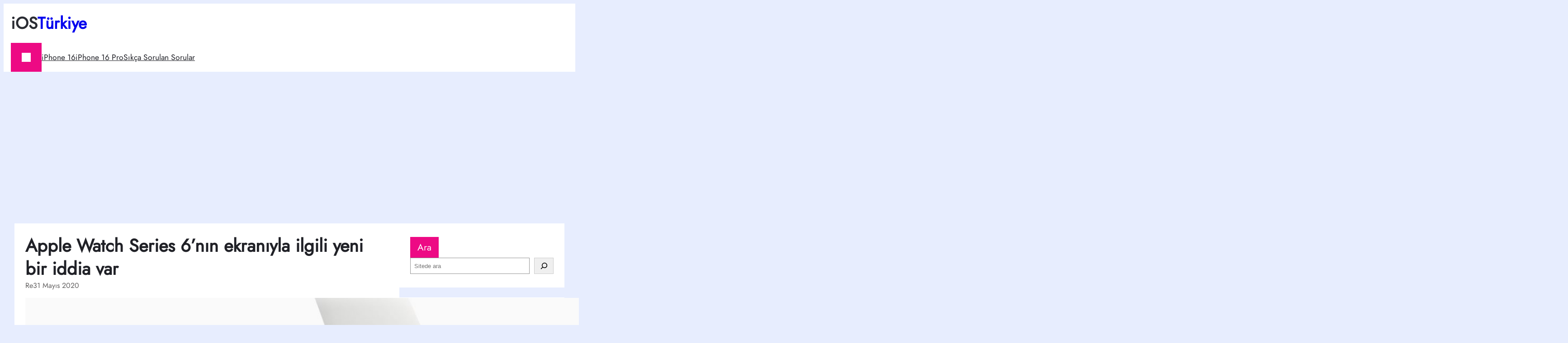

--- FILE ---
content_type: text/html; charset=utf-8
request_url: https://www.google.com/recaptcha/api2/aframe
body_size: 267
content:
<!DOCTYPE HTML><html><head><meta http-equiv="content-type" content="text/html; charset=UTF-8"></head><body><script nonce="ly7JGPhjf2GoVenqAYJoGg">/** Anti-fraud and anti-abuse applications only. See google.com/recaptcha */ try{var clients={'sodar':'https://pagead2.googlesyndication.com/pagead/sodar?'};window.addEventListener("message",function(a){try{if(a.source===window.parent){var b=JSON.parse(a.data);var c=clients[b['id']];if(c){var d=document.createElement('img');d.src=c+b['params']+'&rc='+(localStorage.getItem("rc::a")?sessionStorage.getItem("rc::b"):"");window.document.body.appendChild(d);sessionStorage.setItem("rc::e",parseInt(sessionStorage.getItem("rc::e")||0)+1);localStorage.setItem("rc::h",'1768748824319');}}}catch(b){}});window.parent.postMessage("_grecaptcha_ready", "*");}catch(b){}</script></body></html>

--- FILE ---
content_type: text/css
request_url: https://www.ios-tr.com/wp-content/themes/avatarnews/style.css?ver=1.0.1
body_size: 3626
content:
/*
Theme Name: AvatarNews
Theme URI: https://websiteinwp.com/avatarnews-wordpress-theme-for-blogging/
Author: WebsiteinWP
Author URI: https://websiteinwp.com/
Description: AvatarNews is the ultimate WordPress theme designed for blog, news, and magazine websites. Offering full site editing capabilities, this theme allows you to customize every aspect of your site with ease. Choose from multiple fully customizable headers and footers, and leverage the intuitive drag-and-drop builder to create a clean and minimal design. With 5 pre-built starter site demos ready for one-click import, AvatarNews provides a seamless setup experience. Ideal for bloggers, news portals, magazines, and niche bloggers such as travelers, food enthusiasts, and fashion and lifestyle influencers, AvatarNews delivers the versatility and tools you need to create a professional and engaging online presence. Explore more about AvatarNews at https://websiteinwp.com/avatarnews-wordpress-theme-for-blogging/
Tags: blog, one-column, custom-background, custom-colors, custom-logo, custom-menu, editor-style, featured-images, e-commerce, full-site-editing, block-patterns, full-width-template, rtl-language-support, threaded-comments, translation-ready, block-styles, wide-blocks
Version: 1.0.1
Requires at least: 5.9
Tested up to: 6.6
Requires PHP: 7.0
License: GNU General Public License v2 or later
License URI: http://www.gnu.org/licenses/gpl-2.0.html
Text Domain: avatarnews
This theme, like WordPress, is licensed under the GPL.
Use it to make something cool, have fun, and share what you've learned with others.
*/

/*=====================
STYLE FOR CONTACT FORM 7 LAYOUT
===============*/
.wpcf7-form-control.wpcf7-text,
.wpcf7-form-control.wpcf7-textarea,
.wpcf7-form-control.wpcf7-number.wpcf7-validates-as-number,
.wpcf7-form-control.wpcf7-select {
  border-radius: 5px;
  border: 1px solid #dad7d7;
  padding: 15px;
  width: 100%;
  margin-top: 10px;
  box-sizing: border-box;
}
.wpcf7-form-control.wpcf7-select {
  appearance: none;
  position: relative;
}
.wpcf7-form-control.wpcf7-select:after {
  content: ">";
  font-size: 20px;
  position: absolute;
  right: 20px;
  top: 10px;
}
form.wpcf7-form *::placeholder {
  font-size: 14px;
}
form.wpcf7-form *::-moz-placeholder {
  font-size: 14px;
}
form.wpcf7-form *::-webkit-input-placeholder {
  font-size: 14px;
}
input[type="submit"] {
  transition: all ease 0.23s;
  -o-transition: all ease 0.23s;
  -moz-transition: all ease 0.23s;
  -webkit-transition: all ease 0.23s;
}

.wpcf7-form-control.has-spinner.wpcf7-submit {
  background: var(--wp--preset--color--primary);
  color: var(--wp--preset--color--light-color);
  border-radius: 0;
  border: 0;
  font-size: 16px;
  padding: 15px 40px;
}
.wpcf7-form-control.has-spinner.wpcf7-submit:hover {
  background: var(--wp--preset--color--secondary);
  color: var(--wp--preset--color--light-color);
}
.wp-block-contact-form-7-contact-form-selector .wpcf7-form input,
.wp-block-contact-form-7-contact-form-selector .wpcf7-form select,
.wp-block-contact-form-7-contact-form-selector .wpcf7-form textarea {
  border-radius: 0;
  border: 1px solid var(--wp--preset--color--heading-color);
}
/*=====================
STYLE FOR COMMENTS LAYOUT
===============*/
.wp-block-comments textarea#comment {
  border-radius: 0;
}
form.comment-form {
  border-radius: 20px;
  margin-top: 24px;
}
.wp-block-post-comments-form {
  border-radius: 20px;
}
form.comment-form input[type="email"],
form.comment-form input[type="text"],
form.comment-form input[type="url"],
form.comment-form textarea {
  border-radius: 0;
  margin: 12px 0 25px;
}
form.comment-form .form-submit.wp-block-button {
  margin-top: 25px;
}
.wp-block-comment-author-name {
  font-weight: 600;
}
form.comment-form .form-submit.wp-block-button .wp-element-button {
  border-radius: 0;
}
.wp-block-comment-date a {
  color: var(--wp--preset--color--foregound);
  font-size: 13px;
}
.wp-block-comment-template li {
  margin-top: 50px;
}
.wp-block-comment-template li li {
  margin-top: 10px;
  padding-left: 60px;
}
a.comment-reply-link {
  border: 1px solid;
  padding: 5px 13px;
  border-radius: 40px;
  font-size: 13px;
  opacity: 0.6;
}
.wp-block-post-comments-form {
  margin-top: 30px;
  display: inline-block;
  width: 100%;
}
.woocommerce ul.products li.product a img {
  border-radius: 5px;
  height: 350px;
  object-fit: cover;
}
.woocommerce ul.products li.product,
.woocommerce-page ul.products li.product {
  margin: 0 2.5% 2.992em 0;
  width: 23.1%;
}
.woocommerce ul.products li.last,
.woocommerce-page ul.products li.last {
  margin-right: 0;
}
.woocommerce div.product .woocommerce-tabs ul.tabs li {
  border-radius: 0;
}
.woocommerce div.product .woocommerce-tabs ul.tabs li.active:before,
.woocommerce div.product .woocommerce-tabs ul.tabs li:before,
.woocommerce div.product .woocommerce-tabs ul.tabs li.active:after {
  display: none;
}
.woocommerce div.product .woocommerce-tabs ul.tabs li:after {
  border: 0;
}
.woocommerce #reviews #comments ol.commentlist {
  padding: 0;
  margin-top: 20px !important;
}
.woocommerce-page .input-text {
  padding: 11px 30px;
  border: 1px solid #817e7e;
  border-radius: 5px;
}
.wp-block-post-excerpt__excerpt a,
.entry-content.wp-block-post-content a,
p a,
.wp-block-comment-content a,
.wp-block-comment-content p a,
footer.wp-block-latest-comments__comment-meta a,
.wp-block-heading a {
  text-decoration: underline;
}
nav.wp-block-navigation ul li a:hover,
.wp-block-button.is-style-outline a:hover {
  color: var(--wp--preset--color--heading-color) !important;
}
ul.wp-block-categories-list.avatarnews-footer-categories.wp-block-categories li a,
ul.wp-block-categories-list.avatarnews-footer-categories.wp-block-categories li {
  color: var(--wp--preset--color--foreground-alt) !important;
}
span.swiper-pagination-bullet.swiper-pagination-bullet-active,
span.swiper-pagination-bullet {
  background-color: var(--wp--preset--color--primary) !important;
}
.swiper-button-prev:after,
.swiper-button-next:after {
  color: var(--wp--preset--color--primary) !important;
}
.swiper-button-prev:hover:after,
.swiper-button-next:hover:after {
  color: #ffffff !important;
}
.swiper-button-prev:hover,
.swiper-button-next:hover {
  background-color: var(--wp--preset--color--primary) !important;
}
.news-ticker-holderv.ticker-2 .swiper-button-prev,
.news-ticker-holderv.ticker-2 .swiper-button-next {
  top: 16px !important;
}
.tg-related-post .post-box .wp-post-image {
  height: 180px;
  border-radius: 7px;
}
.tg-social-sharing a svg {
  height: 14px;
}
.tg-social-sharing a {
  width: 34px;
  height: 34px;
}
.avatarnews-navigation.wp-block-navigation li a:hover {
  color: var(--wp--preset--color--secondary) !important;
}
.tg-related-post .post-box {
  display: inline-block;
  margin-bottom: -40px;
}
.wp-block-group.avatarnews-hover-box:hover {
  transform: scale(1.015) translateY(-10px);
}
.wp-block-cover.avatarnews-hover-cover:hover img.wp-block-cover__image-background {
  transform: scale(1.15);
}
.tg-related-post h3.title-heading a:hover {
  color: var(--wp--preset--color--secondary) !important;
}
.tg-related-post .post-box .wp-post-image {
  height: 180px;
  border-radius: 0 !important;
}
.wp-block-group.avatarnews-overlay-header {
  position: absolute;
  top: 0;
  left: 0;
  z-index: 99;
  width: 100%;
}
body.logged-in .wp-block-group.avatarnews-overlay-header {
  top: 30px;
}
@media (max-width: 767px) {
  .wp-block-group.avatarnews-navigation-row {
    justify-content: space-between;
  }
}
li.wp-block-post.product .wc-block-components-product-image.wc-block-grid__product-image {
  overflow: hidden;
}
.wc-block-mini-cart__badge {
  color: inherit;
}
.wp-block-button.wc-block-components-product-button a,
.wp-block-button.wc-block-components-product-button .wp-block-button__link.add_to_cart_button,
.wp-block-button.is-style-outline .wp-block-button__link {
  border-width: 1px;
}
.wp-block-button.wc-block-components-product-button a:hover,
.wp-block-button.wc-block-components-product-button .wp-block-button__link.add_to_cart_button:hover,
.wp-block-button.is-style-outline .wp-block-button__link:hover {
  background: var(--wp--preset--color--secondary) !important;
  color: #fff;
  border-color: var(--wp--preset--color--secondary) !important;
}
ul.is-style-list-style-no-bullet.text-center li {
  text-align: center;
}
.wp-block-contact-form-7-contact-form-selector.avatarnews-footer-newsletter input.wpcf7-form-control.wpcf7-email {
  background: transparent;
  border: 1px solid #fff;
  height: 56px;
}
.wp-block-contact-form-7-contact-form-selector.avatarnews-footer-newsletter form.wpcf7-form {
  position: relative;
  margin-top: 30px;
}
.wp-block-contact-form-7-contact-form-selector.avatarnews-footer-newsletter input.wpcf7-form-control.wpcf7-submit {
  position: absolute;
  right: 4px;
  top: 14px;
}
.wp-block-button.wc-block-components-product-button.avatarnews-slider-cartbtn button.wp-block-button__link {
  border: 1px solid;
}
.wp-block-query.tg-post-carousel.avatarnews-colm-slider .swiper-pagination.tgpost-carousel-pagination,
.wp-block-query.tg-post-carousel-4.avatarnews-colm-slider .swiper-pagination.tgpost-carousel-pagination {
  bottom: 50px;
}
ul.wp-block-navigation__container.avatarnews-navigation.wp-block-navigation li {
  line-height: 64px;
}

ul.wp-block-navigation__container.avatarnews-navigation.wp-block-navigation ul li {
  line-height: 30px;
}
ul.wp-block-archives-list.avatarnews-archive-list.wp-block-archives {
  list-style: square;
  margin: 0;
  padding: 0 0 0 13px;
}
p.avatarnews-tags-list.wp-block-tag-cloud a {
  background: #e7edfd;
  color: var(--wp--preset--color--heading-color);
  display: inline-block;
  padding: 3px 8px;
  margin: 0 0 5px 0;
}
p.avatarnews-tags-list.wp-block-tag-cloud a:hover {
  background: var(--wp--preset--color--primary);
  color: #fff;
}
ul.wp-block-archives-list.avatarnews-archive-list.wp-block-archives li a {
  color: var(--wp--preset--color--heading-color);
}
ul.wp-block-archives-list.avatarnews-archive-list.wp-block-archives li a:hover {
  color: var(--wp--preset--color--primary);
}
ol.has-avatars.has-dates.avatarnews-latest-comments.wp-block-latest-comments {
  margin: 0;
  padding: 0;
}
p.avatarnews-footer-tags.wp-block-tag-cloud a {
  background: var(--wp--preset--color--gray-color);
  color: #fff;
  display: inline-block;
  padding: 3px 8px;
  margin: 0 0 5px 0;
}
p.avatarnews-footer-tags.wp-block-tag-cloud a:hover {
  background: var(--wp--preset--color--primary);
}
nav.avatarnews-pagination.wp-block-query-pagination {
  gap: 0;
}
nav.avatarnews-pagination.wp-block-query-pagination .wp-block-query-pagination-numbers a,
nav.avatarnews-pagination.wp-block-query-pagination .wp-block-query-pagination-numbers span.page-numbers.current,
nav.avatarnews-pagination.wp-block-query-pagination a.wp-block-query-pagination-next,
nav.avatarnews-pagination.wp-block-query-pagination a.wp-block-query-pagination-previous {
  background: #fff;
  padding: 8px 15px;
}
nav.avatarnews-pagination.wp-block-query-pagination .wp-block-query-pagination-numbers span.page-numbers.current {
  background: var(--wp--preset--color--primary);
  color: #fff;
}
@media (min-width: 600px) {
  ul.wp-block-navigation__container.avatarnews-navigation.wp-block-navigation li.avatarnews-nav-home.wp-block-home-link {
    padding: 0 24px;
    background: var(--wp--preset--color--primary);
  }
  ul.wp-block-navigation__container.avatarnews-navigation.wp-block-navigation li.avatarnews-nav-home.wp-block-home-link:hover {
    background: var(--wp--preset--color--secondary);
  }
  ul.wp-block-navigation__container.avatarnews-navigation.wp-block-navigation li.avatarnews-nav-home.wp-block-home-link a {
    color: #fff;
  }
  .wp-block-navigation-item.avatarnews-nav-home:not(.block-editor-block-list__block) a.wp-block-home-link__content {
    position: relative;
    font-size: 0;
    display: flex;
    justify-content: center;
    align-items: center;
  }
  .wp-block-navigation-item.avatarnews-nav-home:not(.block-editor-block-list__block) a.wp-block-home-link__content:before {
    content: "";
    background: #fff;
    -webkit-mask-repeat: no-repeat;
    mask-repeat: no-repeat;
    mask-position: center;
    -webkit-mask-position: center;
    display: inline-block;
    mask-image: url(assets/images/home_icon.svg);
    width: 20px;
    height: 20px;
  }
}
ul.wp-block-social-links.avatarnews-social-icons li a {
  transition: all ease 0.23s;
}
ul.wp-block-social-links.avatarnews-social-icons li a:hover {
  transform: translateY(-3px);
}
ul.wp-block-social-links.avatarnews-social-icons li a:hover svg path {
  fill: var(--wp--preset--color--primary);
}
ul.wp-block-social-links.avatarnews-social-icons li a svg {
  width: 20px;
  height: 20px;
}
.avatarnews-nav-search.wp-block-search button.wp-block-search__button.wp-element-button {
  width: 45px;
  height: 45px;
  justify-content: center;
  display: flex;
}
.tg-swiper-navigations {
  position: absolute;
  left: 0;
  width: 100%;
  top: 50%;
  z-index: 2;
  margin-top: -15px;
}
.wp-block-group.tg-slider-control {
  position: unset;
}
.tg-slider .swiper-pagination,
.tg-post-slider .swiper-pagination {
  bottom: 10px;
}
.tg-post-slider-holder span.swiper-pagination-bullet {
  background: #fff;
}
.swiper-pagination.tgpost-carousel-pagination {
  bottom: -37px;
}
.tg-post-slider-holder.avatarnews-ticker-1.news-ticker-holderv.ticker-2 .swiper-button-prev,
.tg-post-slider-holder.avatarnews-ticker-1.news-ticker-holderv.ticker-2 .swiper-button-next {
  top: -44px !important;
  background: var(--wp--preset--color--background);
  width: 35px;
  height: 35px;
}
.tg-post-slider-holder.avatarnews-ticker-1.news-ticker-holderv.ticker-2 .swiper-button-prev,
.tg-post-slider-holder.avatarnews-ticker-1.news-ticker-holderv.ticker-2 .swiper-button-prev {
  right: 40px !important;
}
.swiper-button-next:after,
.swiper-button-prev:after {
  font-size: 14px !important;
}
.wp-block-group.tg-post-slider-holder.avatarnews-tickers-horizontal .tg-swiper-navigations .swiper-button-next,
.wp-block-group.tg-post-slider-holder.avatarnews-tickers-horizontal .tg-swiper-navigations .swiper-button-prev {
  opacity: 1;
  background: transparent;
  width: 30px;
  height: 30px;
}
.wp-block-group.tg-post-slider-holder.avatarnews-tickers-horizontal .tg-swiper-navigations .swiper-button-prev {
  left: auto;
  right: 30px;
}
.wp-block-group.tg-post-slider-holder.avatarnews-tickers-horizontal .tg-swiper-navigations {
  top: -25px;
}
.wp-block-group.tg-post-slider-holder.avatarnews-tickers-horizontal .tg-swiper-navigations .swiper-button-next {
  right: 0;
}
.wp-block-group.tg-post-slider-holder.avatarnews-tickers-horizontal.style-2 .tg-swiper-navigations {
  top: 30px !important;
  margin-left: 50px !important;
}
.tg-post-slider-holder.avatarnews-news-ticker .swiper-button-prev,
.tg-post-slider-holder.avatarnews-news-ticker .swiper-button-next {
  background: var(--wp--preset--color--background);
  width: 30px;
  height: 30px;
}
.tg-post-slider-holder.avatarnews-news-ticker .swiper-button-prev {
  left: auto;
  right: 32px;
}
.tg-post-slider-holder.avatarnews-news-ticker .swiper-button-next {
  right: 0;
}
.tg-post-slider-holder.avatarnews-news-ticker .tg-swiper-navigations {
  margin-top: 7px;
}
.wp-block-group.avatarnews-header-date p {
  color: var(--wp--preset--color--light-color);
}
.wp-block-group.avatarnews-header-date.primary-color p {
  color: var(--wp--preset--color--primary);
}
.wp-block-group.avatarnews-header-date.secondary-color p {
  color: var(--wp--preset--color--secondary);
}
.tg-social-sharing a {
  background: var(--wp--preset--color--background);
}
.tg-social-sharing a:hover {
  background: var(--wp--preset--color--primary);
  color: #fff;
}
.tg-social-sharing a:hover svg path {
  fill: #fff;
}
.tg-related-post .post-box h3 {
  font-size: 18px;
}
.tg-related-post .post-box h3.title-heading a {
  color: var(--wp--preset--color--heading-color);
}
.tg-related-post .post-box h3.title-heading a:hover {
  color: var(--wp--preset--color--primary);
}
figure.wp-block-gallery.avatarnews-brands figure.wp-block-image {
  display: flex;
  align-items: center;
  justify-content: center;
  margin: initial !important;
}
figure.wp-block-gallery.avatarnews-brands figure.wp-block-image img {
  max-width: 90% !important;
  max-height: 80px;
}
.avatarnews-brands-carousel {
  position: relative;
}
.avatarnews-brands-carousel .wp-block-group.swiper-slide figure.wp-block-image {
  padding: 0 24px;
  text-align: center;
}
.avatarnews-brands-carousel .wp-block-group.swiper-wrapper {
  display: flex;
  align-items: center;
}
.avatarnews-brands-carousel .wp-block-group.swiper-slide figure.wp-block-image img {
  max-height: 80px;
  width: auto;
}
.avatarnews-brands-carousel .tg-swiper-navigations {
  top: 50%;
}
.avatarnews-brands-carousel .swiper-button-prev,
.avatarnews-brands-carousel .swiper-button-next {
  width: 40px;
  height: 40px;
  border-radius: 50%;
  background: var(--wp--preset--color--primary);
  color: #fff;
  transition: all ease 0.23s;
  opacity: 0;
}
.avatarnews-brands-carousel .swiper-button-prev:after,
.avatarnews-brands-carousel .swiper-button-next:after {
  color: #fff !important;
}
.avatarnews-brands-carousel .swiper-button-prev:hover,
.avatarnews-brands-carousel .swiper-button-next:hover {
  background: var(--wp--preset--color--secondary) !important;
}
.avatarnews-brands-carousel:hover .swiper-button-prev,
.avatarnews-brands-carousel:hover .swiper-button-next {
  opacity: 1;
  left: 20px;
}
.avatarnews-brands-carousel:hover .swiper-button-next {
  left: auto;
  right: 20px;
}
.avatarnews-brands-carousel .tgcontent-carousel-pagination.swiper-pagination {
  bottom: 0;
}
.wp-block-contact-form-7-contact-form-selector.avatarnews-newsletter-section input.wpcf7-form-control.wpcf7-submit {
  width: 100%;
  margin-top: 12px;
}
.wp-block-contact-form-7-contact-form-selector.avatarnews-newsletter-section span.wpcf7-form-control.wpcf7-checkbox span.wpcf7-list-item.first.last {
  margin: 20px 0 0 0;
}
.wp-block-contact-form-7-contact-form-selector.avatarnews-newsletter-section.form-added {
  margin-bottom: -45px;
}
nav.avatarnews-topbar-nav.wp-block-navigation .wp-block-navigation li a:hover {
  color: var(--wp--preset--color--primary) !important;
}
@media (max-width: 600px) {
  nav.is-responsive.wp-block-navigation ul {
    padding: 0 20px;
  }
  ul.wp-block-navigation__container.avatarnews-navigation.wp-block-navigation li {
    line-height: 20px;
    padding: 0;
  }
}


--- FILE ---
content_type: application/javascript; charset=utf-8
request_url: https://fundingchoicesmessages.google.com/f/AGSKWxWQBB5gjfAqk6goWhPaW-0sp34a83cELcEB9J8zfLrWXW9pLyw81VGIYC-3ZWBDZ7NuDEKPKUwgCeTpubLkAD4UXFa9jzmrQ-x7RzBecQbhHCHYRLyu-Ml4To5EUxbx5sMtvgg14SHbmkfmJfPLmw8W09JtZYc6SI9pPeq_clZ8E-xTumw-IEEIcb2h/_/advertisementmapping.-ads-widget//adultimate._adpage=/adslug-
body_size: -1290
content:
window['432a58af-4508-47d4-ba13-c0c143be5898'] = true;